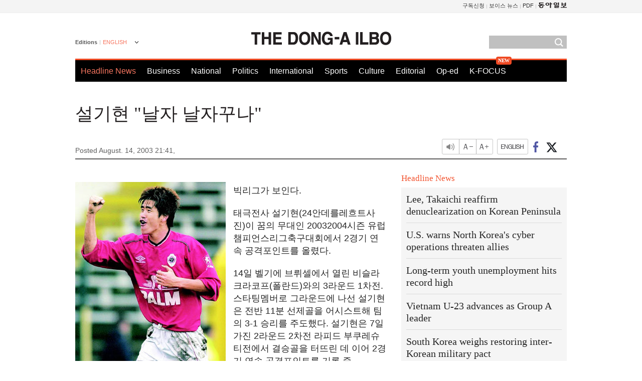

--- FILE ---
content_type: text/html; charset=UTF-8
request_url: https://www.donga.com/en/article/all/20030814/230341/1?m=kor
body_size: 8350
content:
<!DOCTYPE html>
<html lang="en">
<head>
<title>Seol,I See the Big League. | The DONG-A ILBO</title>
<meta charset="utf-8" />
<meta name='robots' content='noindex, nofollow' />
<meta name='description' content=" Korean Warrior` Gi-heyon Seol (24 Anderlecht·photo) scored offense points in 2 consecutive games in 2003~2004 Europe Ch">
<meta name='writer' content='The DONG-A ILBO'>
<link rel="image_src" href="https://image.donga.com/donga2013/images/common/donga_icon.png" />
<link rel="canonical" href="https://www.donga.com/en/article/all/20030814/230341/1" />
<link rel="alternate" hreflang="en" href="https://www.donga.com/en/article/all/20030814/230341/1" />
<link rel="alternate" hreflang="ja" href="https://www.donga.com/jp/article/all/20030814/276068/1" />
<link rel="alternate" hreflang="zh-Hans" href="https://www.donga.com/cn/article/all/20030814/320877/1" />
<link rel="alternate" hreflang="zh-Hant" href="https://www.donga.com/tw/article/all/20030814/364042/1" />

<meta name='robots' content='max-image-preview:standard'/>
<meta property="og:title" content="Seol,I See the Big League." />
<meta property="og:image" content="https://dimg1.donga.com/egc/CDB/ENGLISH/Article/20/03/08/15/2003081507758.jpg" />
<meta property="og:image:width" content="300" />
<meta property="og:image:height" content="427" />
<meta property="og:type" content="article" />
<meta property="og:site_name" content="동아일보" />
<meta property="og:description" content="Korean Warrior` Gi-heyon Seol (24 Anderlecht·photo) scored offense points in 2 consecutive games in…" />
<meta property="og:pubdate" content="2003-08-14 21:41:00" />
<meta property='og:url' content='https://www.donga.com/en/article/all/20030814/230341/1?m=kor'><meta name='twitter:url' content='https://www.donga.com/en/article/all/20030814/230341/1?m=kor' />
<meta name="twitter:card" content="summary_large_image" />
<meta name="twitter:image:src" content="https://dimg1.donga.com/egc/CDB/ENGLISH/Article/20/03/08/15/2003081507758.jpg" />
<meta name="twitter:site" content="@dongamedia" />
<meta name="twitter:description" content="Korean Warrior` Gi-heyon Seol (24 Anderlecht·photo) scored offense points in 2 consecutive games in…" />
<meta name="twitter:title" content="Seol,I See the Big League." />
<meta itemprop="name" content="Seol,I See the Big League.">
<meta itemprop="description" content="Korean Warrior` Gi-heyon Seol (24 Anderlecht·photo) scored offense points in 2 consecutive games in…">
<meta itemprop="image" content="https://dimg1.donga.com/egc/CDB/ENGLISH/Article/20/03/08/15/2003081507758.jpg">
<meta http-equiv="X-UA-Compatible" content="IE=edge">
<link rel="preload" href="https://image.donga.com/languages/english_w/css/style.css?t=20250421" as="style" onload="this.onload=null;this.rel='stylesheet'">
<noscript><link rel='stylesheet' href='https://image.donga.com/languages/english_w/css/style.css?t=20250421'></noscript>
<script type="text/javascript" src="https://image.donga.com/donga/js.v.1.0/jquery-latest.js?t=20250421"></script>
<script type="text/javascript" src="https://image.donga.com/donga/js.v.1.0/jquery-ui.js?t=20250421" defer></script>
<script type="text/javascript" src="https://image.donga.com/donga/js.v.1.0/jquery-cookie.js?t=20250421" defer></script>

<script type="text/javascript" src="https://image.donga.com/donga/js.v.1.0/GAbuilder.js?t=20240911"></script>
<script type="text/javascript">
gabuilder = new GAbuilder('GTM-PCVCHHT') ;
let pageviewObj = {
    'up_login_status' : 'N',
        'ep_contentdata_content_id' : '26.230341' ,
        'ep_contentdata_content_title' : 'Seol,I See the Big League.' ,
        'ep_contentdata_delivered_date' : '2003-08-14 21:41:00' ,
        'ep_contentdata_content_category_1depth' : '-' ,
        'ep_contentdata_content_category_2depth' : '-' ,
        'ep_contentdata_content_type' : '-' ,
        'ep_contentdata_content_tags' : '-' ,
        'ep_contentdata_author_name' : 'yjongk(yjongk)' ,
        'ep_contentdata_content_source' : '동아일보취재(en)' ,
        'ep_contentdata_content_multimedia' : '-' ,
        'ep_contentdata_content_characters' : '2225' ,
        'ep_contentdata_content_loginwall' : 'N' ,
        'ep_contentdata_content_series' : '-' ,
        'ep_contentdata_content_issue' : '-' ,
        'ep_contentdata_author_dept' : '-'
}
gabuilder.GAScreen(pageviewObj);
</script>
<script type="application/ld+json">
{
    "@context": "https://schema.org",
    "@type": "NewsArticle",
    "@id": "https://www.donga.com/en/article/all/20030814/230341/1?m=kor#newsarticle",
    "headline": "Seol,I See the Big League.",
    "description": "Korean Warrior` Gi-heyon Seol (24 Anderlecht·photo) scored offense points in 2 consecutive games in…",
    "inLanguage": "en",
    "mainEntityOfPage": "https://www.donga.com/en/article/all/20030814/230341/1?m=kor",
    "url": "https://www.donga.com/en/article/all/20030814/230341/1?m=kor",
    "image": [
            {
            "@type": "ImageObject",
            "url": "http://dimg.donga.com/egc/CDB/ENGLISH/Article/20/03/08/15/2003081507758.jpg",
            "width": 300,
            "height": 427
            }
    ],
    "datePublished": "2003-08-14T21:41:00+09:00",
    
    "author": [
        
    ],
    "publisher": {
        "@type": "Organization",
        "name": "The DONG-A ILBO",
        "url": "https://www.donga.com", 
        "logo": {
            "@type": "ImageObject",
            "url": "https://image.donga.com/pc/2022/images/common/donga_icon.jpg",
            "width": 800,
            "height": 420
        }
        
    }
}
</script>
<script type="text/javascript" src="https://image.donga.com/donga/js.v.1.0/donga.js?t=20250421" defer></script>

<script type="text/javascript">
  window._taboola = window._taboola || [];
  _taboola.push({article:'auto'});
  !function (e, f, u, i) {
    if (!document.getElementById(i)){
      e.async = 1;
      e.src = u;
      e.id = i;
      f.parentNode.insertBefore(e, f);
    }
  }(document.createElement('script'),
  document.getElementsByTagName('script')[0],
  '//cdn.taboola.com/libtrc/dongacom-english/loader.js',
  'tb_loader_script');
  if(window.performance && typeof window.performance.mark == 'function')
    {window.performance.mark('tbl_ic');}
</script>
<script async src="https://securepubads.g.doubleclick.net/tag/js/gpt.js"></script>
<script>
window.googletag = window.googletag || {cmd: []};
googletag.cmd.push(function() {
googletag.defineSlot('/106061858/web_foreign/pc_article_wide', [[970, 90], [970, 250], [728, 90]], 'div-gpt-ad-1685434889869-0').addService(googletag.pubads());
googletag.defineSlot('/106061858/web_foreign/pc_article_box', [[300, 250], [300, 600]], 'div-gpt-ad-1685434863813-0').addService(googletag.pubads());
googletag.pubads().enableSingleRequest();
googletag.pubads().collapseEmptyDivs();
googletag.enableServices();
});
</script>
</head>
<body>

<!-- Google Tag Manager (noscript) -->
<noscript><iframe src='https://www.googletagmanager.com/ns.html?id=GTM-PCVCHHT' height='0' width='0' style='display:none;visibility:hidden'></iframe></noscript>
<!-- End Google Tag Manager (noscript) -->
    <div id="skip_navigation">
        <a href="#contents">Go to contents</a>
    </div>
    <div id="wrap">
        <div id='tnb'>
    <div id='tnb_980'>
        <ul class='gnbLeft'>
            
        </ul>
        <ul class='right'>
            <li><a href='http://readers.donga.com/' target='_blank' alt='READERS' title='READERS'>구독신청</a></li><li><a href='https://voice.donga.com' target='_blank' alt='VOICE' title='VOICE'>보이스 뉴스</a></li><li><a href='https://www.donga.com/news/Pdf' target='_blank' alt='PDF' title='PDF'>PDF</a></li><li class='last'><a href='https://www.donga.com'><img src='https://image.donga.com/pc/2022/images/common/btn_donga.png'></a></li>
        </ul>
    </div>
</div>
        <div id="top">
            <h2 class='logo'><a href='https://www.donga.com/en'><img src='https://image.donga.com/languages/english_w/img/logo.png' alt='THE DONG-A ILBO Logo' /></a></h2>
            <div class="lang_version">
                <h2>Editions</h2>
                <div class="select_lang">
                    <a href="http://www.donga.com/en" lang="en" class="change_lang">ENGLISH</a>
                    <ul>
                        <li><a href="http://www.donga.com" lang="ko">한국어</a></li>
                        <li><a href="http://www.donga.com/jp" lang="ja">日本語</a></li>
                        <li><a href="http://www.donga.com/cn" lang="zh-cn">中文 (簡体)</a></li>
                        <li><a href="http://www.donga.com/tw" lang="zh-tw">中文 (繁体)</a></li>
                    </ul>
                </div>
            </div>
            <script type="text/javascript">
            $(document).ready(function() {
                $('div.select_lang').on('mouseenter focusin', function() {
                    $(this).addClass('on');
                }).on('mouseleave focusout', function() {
                    $(this).removeClass('on');
                })
            });
            </script>
            <ul id="gnb">
                <li class='on'><a href="https://www.donga.com/en">Headline News</a></li>
                <li ><a href="https://www.donga.com/en/List?c=02">Business</a></li>
                <li ><a href="https://www.donga.com/en/List?c=04">National</a></li>
                <li ><a href="https://www.donga.com/en/List?c=01">Politics</a></li>
                <li ><a href="https://www.donga.com/en/List?c=03">International</a></li>
                <li ><a href="https://www.donga.com/en/List?c=06">Sports</a></li>
                <li ><a href="https://www.donga.com/en/List?c=08">Culture</a></li>
                <li ><a href="https://www.donga.com/en/List?c=0501">Editorial</a></li>
                <li ><a href="https://www.donga.com/en/List?c=0502">Op-ed</a></li>
                <li class="new"><a href="https://dbr.donga.com/kfocus/donga" target="_blank">K-FOCUS</a></li>
            </ul>
            <div class="search">
                <form action="https://www.donga.com/en/Search">
                    <input type="text" name="query" id="query" />
                    <input type="image" src="https://image.donga.com/languages/english_w/img/icon_search.png" alt="Search" />
                </form>
            </div>
        <!-- 상단 -->
        </div>        <div id="contents">
            <script type="text/javascript" src="https://image.donga.com/donga/js.v.1.0/snsShare.js"></script>
                
        <script>
        window.snsShare = new snsShare( {  kakaotalkKey : '74003f1ebb803306a161656f4cfe34c4' ,  url : 'https://www.donga.com/en/article/all/20030814/230341/1?m=kor'  } ) ;
    
        $(document).on('click',".snsPanel a[data-sns-type], .snsPanel button[data-sns-type]",function (e) {
            e.preventDefault();
            var snsType = $(this).data('sns-type');
            var snsPanel = $(this).parents('.snsPanel') ;
            var customUrl = snsPanel.data('sns-url');            
            var customTitle = snsPanel.data('sns-title');            
            var customDesc = snsPanel.data('sns-desc');            
            var customImageUrl = snsPanel.data('sns-imgurl');            
    
            
            
    
            switch (snsType) {
                case 'facebook':
                    snsShare.facebook( { 
                        url : customUrl,
                        utmQueryString : 'utm_source=facebook&utm_medium=share&utm_campaign=article_share_fb'
                    } );
                    break;
                case 'twitter':
                    snsShare.twitter( { 
                        url : customUrl,
                        title : customTitle,
                        desc : customDesc,
                        utmQueryString : 'utm_source=twitter&utm_medium=share&utm_campaign=article_share_tw'
                    } );
                    break;
                case 'kakaotalk':
                    snsShare.kakaotalk( { 
                        url : customUrl,
                        title : customTitle,
                        desc : customDesc,
                        imageUrl : customImageUrl,
                        utmQueryString : 'utm_source=kakao&utm_medium=share&utm_campaign=article_share_kt'
                    } );
                    break;
                case 'naverband':
                    snsShare.naverband( { 
                        url : customUrl,
                        title : customTitle,
                        desc : customDesc,
                        utmQueryString : 'utm_source=naver&utm_medium=share&utm_campaign=article_share_bd'
                    } );
                    break;
                case 'naverline':
                    snsShare.naverline( { 
                        url : customUrl,
                        title : customTitle,
                        desc : customDesc,
                        utmQueryString : 'utm_source=naver&utm_medium=share&utm_campaign=article_share_nl'
                    } );
                    break;
                case 'copyurl':
                    snsShare.copyurl( $(this) );
                    break;
                case 'email':
                    snsShare.email( {
                        gid : ''  ,
                        date : ''  ,
                        product : ''
                    } );
                    break;
                default:
                    return;
            }     
        });
        </script>
            <div id="title_layer">
                <div id="title_layer_980">
                    <h3>설기현 "날자 날자꾸나"</h3>
                    <div class="etc">
                        <ul class="control">
                            <li class="sound"><a href="javascript:void(0);"><span>listen</span></a></li>
                            <li class="size_down"><a href="javascript:void(0);" onClick="javascript:fontSize--;changeFontSize();return false;"><span>Font size down</span></a></li>
                            <li><a href="javascript:void(0);" onClick="javascript:fontSize++;changeFontSize();return false;"><span>Font size up</span></a></li>
                        </ul>
                        <a href='https://www.donga.com/en/article/all/20030814/230341/1' class='en'><span>ENGLISH</span></a>
                        <ul class="social snsPanel">
                            <li><a href="javascript:void(0);" data-sns-type="facebook"><span>Share this article on Facebook</span></a></li>
                            <li><a href="javascript:void(0);" data-sns-type="twitter"><span>Share this article on Twitter</span></a></li>
                        </ul>
                    </div>
                </div>
            </div>
            <script type="text/javascript">
            $(window).scroll(function() {
                var position = $(window).scrollTop();
                if(position > 300){
                    $('#title_layer').addClass('on');
                } else {
                    $('#title_layer').removeClass('on');
                }
            });
            </script>
            <div id="view_title">
                <div style='width:980px;text-align:center;margin: 0px 0 20px 0;'><!-- /106061858/web_foreign/pc_article_wide -->
<div id='div-gpt-ad-1685434889869-0' style='min-width: 728px; min-height: 90px;'>
  <script>
    googletag.cmd.push(function() { googletag.display('div-gpt-ad-1685434889869-0'); });
  </script>
</div></div>
                <h1>설기현 "날자 날자꾸나"</h1>
                <p class="date">Posted August. 14, 2003 21:41,&nbsp;&nbsp;&nbsp;</p>
                
                <div class="etc">
                    <ul class="control">
                        <li class="sound"><a href="javascript:void(0);"><span>listen</span></a></li>
                        <li class="size_down"><a href="#" onClick="javascript:fontSize--;changeFontSize();return false;"><span>Font size down</span></a></li>
                        <li><a href="#" onClick="javascript:fontSize++;changeFontSize();return false;"><span>Font size up</span></a></li>
                    </ul>
                    <a href='https://www.donga.com/en/article/all/20030814/230341/1' class='en'><span>ENGLISH</span></a>
                    <ul class="social snsPanel">
                        <li><a href="javascript:void(0);" data-sns-type="facebook"><span>Share this article on Facebook</span></a></li>
                        <li><a href="javascript:void(0);" data-sns-type="twitter"><span>Share this article on Twitter</span></a></li>
                    </ul>
                </div>
            </div>
            <script>
var fontSize = 2 ;
function callCSset(key, val)
{
    var targetUrl = "/HUB/common/cs.php?s="+key+"&u="+val ;
    $.ajax( {
        type: "GET",
        url: targetUrl,
        dataType: "html",
        success: function (result) {
        }
    });
}
function changeFontSize ()
{
    if ( fontSize == 0 )
    {
        alert ('The minimum font size.') ;
        fontSize = 1 ;
        return false;
    }
    else if ( fontSize == 5 )
    {
        alert ('The maximum font size.') ;
        fontSize = 4 ;
        return false;
    }

    if ( fontSize == 1 )
    {
        $('#article_text').css({'font-size':'16px'});
    }
    else if ( fontSize == 3 )
    {
        $('#article_text').css({'font-size':'20px'});
    }
    else if ( fontSize == 4 )
    {
        $('#article_text').css({'font-size':'24px'});
    }
    else
    {
        $('#article_text').css({'font-size':'18px'});
    }

    callCSset('pfs', fontSize) ;
    return false;
}

$(document).ready( function() {
    changeFontSize() ;
} ) ;

</script>            <div id="view_contents">
                <div class="news_view" id="article_text"><div class='photo_left'><img src='https://dimg.donga.com/egc/CDB/KOREAN/Article/20/03/08/15/2003081507758.jpg' alt='설기현 \"날자 날자꾸나\"'></div><p> 빅리그가 보인다.</p><p> 태극전사 설기현(24안데를레흐트사진)이 꿈의 무대인 20032004시즌 유럽챔피언스리그축구대회에서 2경기 연속 공격포인트를 올렸다.</p><p> 14일 벨기에 브뤼셀에서 열린 비슬라 크라코프(폴란드)와의 3라운드 1차전. 스타팅멤버로 그라운드에 나선 설기현은 전반 11분 선제골을 어시스트해 팀의 3-1 승리를 주도했다. 설기현은 7일 가진 2라운드 2차전 라피드 부쿠레슈티전에서 결승골을 터뜨린 데 이어 2경기 연속 공격포인트를 기록 중.</p><p> 별들의 전쟁인 챔피언스리그는 각국 리그 챔피언들이 겨루는 대회로 선수에겐 자신의 가치를 올릴 수 있는 절호의 기회. 설기현은 2001년 8월 헬름슈타트전(예선 3라운드)에서 한국 선수로는 처음 챔피언스리그 득점선수로 이름을 올리는 등 챔피언스리그에 강한 면모를 보이고 있다. </p><p> 오른쪽 발목 부상을 털어내고 그라운드에 나선 설기현은 이날 풀타임을 소화하며 날카로운 측면 돌파로 상대 수비를 끌어내 예스트로비치와 아루나의 공격 루트를 열어줬다. 설기현은 전반 11분 왼쪽 측면을 돌파한 뒤 수비수 1명을 제치고 깊숙이 센터링해 예스트로비치의 선제골로 연결시켜 팀 분위기를 끌어올렸다.</p><p> 전반 38분 예스트로비치가 부상으로 교체되자 설기현은 스트라이커로 자리를 옮겨 한방을 노렸다. 설기현은 후반 6분 2명의 수비수를 제치는 환상적인 드리블에 이어 슛까지 날렸으나 득점하지 못했고 후반 29분에는 절묘하게 올린 크로스패스를 아루나가 골로 연결시키지 못해 어시스트를 추가하는 데 실패했다.</p><p> 안데를레흐트는 로브레와 아루나가 추가골을 터뜨려 후반 32분 주라브스키가 1골을 만회하는 데 그친 크라코프를 가볍게 제압했다. 안데를레흐트는 이날 승리로 27일 폴란드 원정경기 2차전에서 1점차로 져도 본선라운드에 진출할 수 있는 유리한 고지에 올랐다.</p><p> 한편 최근 발목 부상에 시달려 온 설기현은 이날도 슈팅을 날리다 부상이 조금 악화됐지만 다음 경기 출전에는 문제가 없을 것으로 알려졌다.</p><p> 설기현은 전반에 상대와 거친 몸싸움을 벌이다 넘어졌지만 몸에는 큰 이상이 없는 상태다. 골을 더 많이 넣을 수 있도록 노력하겠다. 좀 더 많은 것을 배운 뒤 1년 뒤에는 빅리그에 진출하고 싶다고 말했다. </p><br><br>양종구 yjongk@donga.com</div>
                <div class='more_view'><h3><img src='https://image.donga.com/languages/english_w/img/most_view.png' alt='DongA.com' /> <span>Most Viewed</span></h3><ul><li><a href='https://www.donga.com/news/Politics/article/all/20260114/133154920/2'><span class='image'><img src='https://dimg.donga.com/c/138/175/90/1/wps/NEWS/IMAGE/2026/01/14/133154921.2.jpg' alt='정동영, 北에 ‘무인기 사과’ 시사에…위성락 “사실 파악이 먼저”' /></span><span class='title'>정동영, 北에 ‘무인기 사과’ 시사에…위성락 “사실 파악이 먼저”</span><span class='dummy'></span></a></li><li><a href='https://www.donga.com/news/It/article/all/20260114/133153593/2'><span class='image'><img src='https://dimg.donga.com/c/138/175/90/1/wps/NEWS/IMAGE/2026/01/14/133153539.3.jpg' alt='‘뱃살 쏘옥’ 빼는 과학적으로 입증된 유일한 방법?' /></span><span class='title'>‘뱃살 쏘옥’ 빼는 과학적으로 입증된 유일한 방법?</span><span class='dummy'></span></a></li><li><a href='https://www.donga.com/news/Politics/article/all/20260114/133153148/1'><span class='image'><img src='https://dimg.donga.com/c/138/175/90/1/wps/NEWS/IMAGE/2026/01/14/133153212.1.jpg' alt='“정치살인” “尹사형 구형에 한동훈 죽어”…여권, ‘韓제명’ 국힘 비판' /></span><span class='title'>“정치살인” “尹사형 구형에 한동훈 죽어”…여권, ‘韓제명’ 국힘 비판</span><span class='dummy'></span></a></li><li><a href='https://www.donga.com/news/Society/article/all/20260114/133150556/2'><span class='image'><img src='https://dimg.donga.com/c/138/175/90/1/wps/NEWS/IMAGE/2026/01/14/133148772.5.jpg' alt='[단독]김경 “1억원 줄때, 강선우도 함께 있었다” 자수서' /></span><span class='title'>[단독]김경 “1억원 줄때, 강선우도 함께 있었다” 자수서</span><span class='dummy'></span></a></li></ul></div>
            </div>
<div><audio id="audioPlayer"></audio></div>
<script>
    let mp3url = "230341_1_20030814030000_-00011130000000.mp3?m=kor" ;

    $(document).on('click', '.control .sound', function() {
        var soundObj = $(this);
        var audioPlayer = $('#audioPlayer')[0];

        // data-on이 "on"이 아닐 때
        if (soundObj.attr('data-on') !== 'on') {
            soundObj.attr('data-on', 'on').addClass('on');

            // 만약 기존에 재생 중이었으나 일시정지 상태라면 이어서 재생
            if (audioPlayer.src && audioPlayer.paused && audioPlayer.currentTime > 0) {
                audioPlayer.play();
                soundObj.attr('data-on', 'on');
                return;
            }

            if (mp3url == "") {
                console.error("MP3 URL이 존재하지 않습니다.");
                return;
            }

            // 로딩음 및 본문 콘텐츠 audio 객체 생성
            var loadingAudio = new Audio("https://speak.donga.com/staticvoice/000000003_1_20250117133114_20250117133114.mp3");
            var contentAudio = new Audio("https://speak.donga.com/english/" + mp3url);
            var loadingInterval;

            // 로딩음 반복 재생 함수 (10초 간격)
            function playLoadingRepeatedly() {
                if (contentAudio.readyState < 4) { 
                    loadingAudio.currentTime = 0;
                    loadingAudio.play();
                    loadingInterval = setTimeout(playLoadingRepeatedly, 10000);
                }
            }
            // 로딩음 반복 시작
            playLoadingRepeatedly();

            // 본문 audio가 준비되면 로딩음 중지 후 본문 audio 재생
            contentAudio.addEventListener('canplaythrough', function onContentReady() {
                clearTimeout(loadingInterval);
                loadingAudio.pause();
                loadingAudio.currentTime = 0;
                audioPlayer.src = contentAudio.src;
                audioPlayer.play();

                let eventObj = {};
                eventObj = {
                    event_name : 'click_content_event',
                    ep_button_name : '듣기',
                    ep_button_area : 'ENGLISH',
                    ep_button_category : '기사뷰'
                }
                gabuilder.GAEventOBJ(eventObj) ;

                contentAudio.removeEventListener('canplaythrough', onContentReady);
            });
            
            // 본문 audio 다운로드 시작
            contentAudio.load();

            // data-on 속성을 "on"으로 설정
            soundObj.attr('data-on', 'on');
        } else {
            // data-on이 "on"인 경우, 진행 중인 음성이 있다면 정지
            audioPlayer.pause();
            soundObj.attr('data-on', 'off').removeClass('on');
        }
    });
</script>
<div id='common_right'><div class='headline_news'><h3>Headline News</h3><ul><li><a href='https://www.donga.com/en/article/all/20260114/6057526/1'>Lee, Takaichi reaffirm denuclearization on Korean Peninsula</a></li><li><a href='https://www.donga.com/en/article/all/20260114/6057544/1'>U.S. warns North Korea's cyber operations threaten allies</a></li><li><a href='https://www.donga.com/en/article/all/20260114/6057571/1'>Long-term youth unemployment hits record high</a></li><li><a href='https://www.donga.com/en/article/all/20260114/6057592/1'>Vietnam U-23 advances as Group A leader</a></li><li><a href='https://www.donga.com/en/article/all/20260113/6055780/1'>South Korea weighs restoring inter-Korean military pact</a></li></ul></div><div class='photo_news'><a href='https://www.donga.com/en/article/all/20260114/6057514/1'><img src='https://dimg.donga.com/carriage/ENGLISH/images/lang_english_mainphotonews/6966f14e035bd273823e.jpg' alt='K-pop group ALPHA DRIVE ONE makes debut' /><span class='dummy'></span><span class='text'>K-pop group ALPHA DRIVE ONE makes debut</span></a></div><div class='opinion_news'><h3>Opinion</h3><ul><li><span class='cate'><a href='https://www.donga.com/en/article/all/20260114/6057502/1'>Editorial</a></span><span class='title'><a href='https://www.donga.com/en/article/all/20260114/6057502/1'>Lee, Takaichi must advance stalled South Korea-Japan ties</a></span></li><li><span class='cate'><a href='https://www.donga.com/en/article/all/20260114/6057490/1'>Op-ed</a></span><span class='title'><a href='https://www.donga.com/en/article/all/20260114/6057490/1'>Lawmakers’ power abuse sparks accountability debate</a></span></li></ul></div><!-- /106061858/web_foreign/pc_article_box -->
<div id='div-gpt-ad-1685434863813-0' style='min-width: 300px; min-height: 250px;'>
  <script>
    googletag.cmd.push(function() { googletag.display('div-gpt-ad-1685434863813-0'); });
  </script>
</div></div><div id="taboola-below-article-thumbnails"></div>
<script type="text/javascript">
  window._taboola = window._taboola || [];
  _taboola.push({
    mode: 'thumbnails-a',
    container: 'taboola-below-article-thumbnails',
    placement: 'Below Article Thumbnails',
    target_type: 'mix'
  });
</script>        </div>
        
        
        
        <div id="footer_menu">
            <div id="footer_menu_980">
                <ul id="fnb">
                    <li><a href="https://www.donga.com/en">Headline News</a></li>
                    <li><a href="https://www.donga.com/en/List?c=02">Business</a></li>
                    <li><a href="https://www.donga.com/en/List?c=04">National</a></li>
                    <li><a href="https://www.donga.com/en/List?c=01">Politics</a></li>
                    <li><a href="https://www.donga.com/en/List?c=03">International</a></li>
                    <li><a href="https://www.donga.com/en/List?c=06">Sports</a></li>
                    <li><a href="https://www.donga.com/en/List?c=08">Culture</a></li>
                    <li><a href="https://www.donga.com/en/List?c=0501">Editorial</a></li>
                    <li><a href="https://www.donga.com/en/List?c=0502">Op-ed</a></li>
                </ul>
                <ul id="snb">
                    <li><a href="https://www.facebook.com/dongamedia" target='_blank'><img src="https://image.donga.com/languages/english_w/img/icon_fnb_social_01.png" alt="facebook" /></a></li>
                    <li><a href="https://twitter.com/dongamedia" target='_blank'><img src="https://image.donga.com/languages/english_w/img/icon_fnb_social_02.png" alt="twitter" /></a></li>
                    <li><a href="https://www.donga.com/en/Docs" target='_blank'><img src="https://image.donga.com/languages/english_w/img/icon_fnb_social_03.png" alt="dong-a"/> About Dong-A Ilbo</a></li>
                </ul>
            </div>
        </div>
        <div id="footer">
            <address><a href="https://secure.donga.com/membership/policy/service.php" target='_blank'>Terms of Service</a> &nbsp;|&nbsp; <a href="https://secure.donga.com/membership/policy/privacy.php" target='_blank'><b>Privacy Policy</b></a> &nbsp;|&nbsp; Copyright by <strong>dongA.com</strong> All rights reserved.</address>
        </div>
    </div>

    <script type="text/javascript">
    window._taboola = window._taboola || [];
    _taboola.push({flush: true});
</script>            
    
</body>
</html><script>var _GCD = '5'; var _ACEKISA = 'K';</script><script src='https://dimg.donga.com/acecounter/acecounter_V70.20130719.js'></script><script>_PL('english.donga.com/3/all/20030814/230341/1?m=kor');</script>

--- FILE ---
content_type: text/html; charset=utf-8
request_url: https://www.google.com/recaptcha/api2/aframe
body_size: 267
content:
<!DOCTYPE HTML><html><head><meta http-equiv="content-type" content="text/html; charset=UTF-8"></head><body><script nonce="7xuFYu4KueaUIHuvN9wBrg">/** Anti-fraud and anti-abuse applications only. See google.com/recaptcha */ try{var clients={'sodar':'https://pagead2.googlesyndication.com/pagead/sodar?'};window.addEventListener("message",function(a){try{if(a.source===window.parent){var b=JSON.parse(a.data);var c=clients[b['id']];if(c){var d=document.createElement('img');d.src=c+b['params']+'&rc='+(localStorage.getItem("rc::a")?sessionStorage.getItem("rc::b"):"");window.document.body.appendChild(d);sessionStorage.setItem("rc::e",parseInt(sessionStorage.getItem("rc::e")||0)+1);localStorage.setItem("rc::h",'1768376515725');}}}catch(b){}});window.parent.postMessage("_grecaptcha_ready", "*");}catch(b){}</script></body></html>

--- FILE ---
content_type: application/javascript; charset=utf-8
request_url: https://fundingchoicesmessages.google.com/f/AGSKWxUoEpnuUWooGYnqoN0Szy3vjqQ5n80h6UwsfUZQ0WujmtX62hTHg-BY7pEsqBwx9Bp0FroJRuT6BunlfdUTgty68kQzoo_OxLDK0v-Njep0xU_9sAxS14-AXyDhjVAJfEpGrsHYce6HZE_3fwpbXRKb5G95UJj3AiJ2wokBlDVUslhRChoxnFLrVOg1/_/css/ad./ad_campaign?-ad2.-ad/dist//rightnavadsanswer.
body_size: -1290
content:
window['e7fd4ba3-04a2-4798-9208-84b5957418e2'] = true;